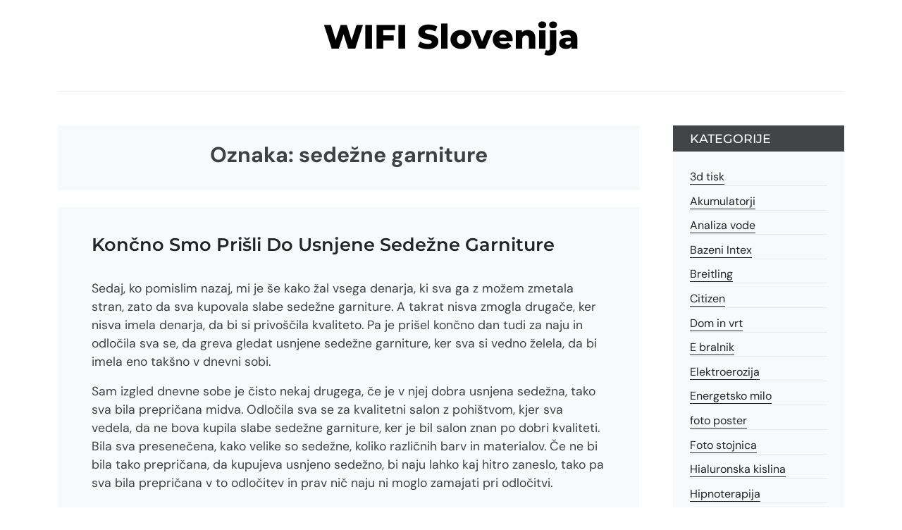

--- FILE ---
content_type: text/html; charset=UTF-8
request_url: https://www.wifi.si/tag/sedezne-garniture/
body_size: 11056
content:
<!doctype html>
<html dir="ltr" lang="sl-SI" prefix="og: https://ogp.me/ns#">

<head>
	<meta charset="UTF-8">
	<meta name="viewport" content="width=device-width, initial-scale=1">
	<link rel="profile" href="https://gmpg.org/xfn/11">

	<title>sedežne garniture</title>

		<!-- All in One SEO 4.9.3 - aioseo.com -->
	<meta name="robots" content="max-image-preview:large" />
	<meta name="keywords" content="sedežna garnitura,sedežne garniture,menjava sedežne garniture,barva sedežne garniture" />
	<link rel="canonical" href="https://www.wifi.si/tag/sedezne-garniture/" />
	<meta name="generator" content="All in One SEO (AIOSEO) 4.9.3" />
		<script type="application/ld+json" class="aioseo-schema">
			{"@context":"https:\/\/schema.org","@graph":[{"@type":"BreadcrumbList","@id":"https:\/\/www.wifi.si\/tag\/sedezne-garniture\/#breadcrumblist","itemListElement":[{"@type":"ListItem","@id":"https:\/\/www.wifi.si#listItem","position":1,"name":"Home","item":"https:\/\/www.wifi.si","nextItem":{"@type":"ListItem","@id":"https:\/\/www.wifi.si\/tag\/sedezne-garniture\/#listItem","name":"sede\u017ene garniture"}},{"@type":"ListItem","@id":"https:\/\/www.wifi.si\/tag\/sedezne-garniture\/#listItem","position":2,"name":"sede\u017ene garniture","previousItem":{"@type":"ListItem","@id":"https:\/\/www.wifi.si#listItem","name":"Home"}}]},{"@type":"CollectionPage","@id":"https:\/\/www.wifi.si\/tag\/sedezne-garniture\/#collectionpage","url":"https:\/\/www.wifi.si\/tag\/sedezne-garniture\/","name":"sede\u017ene garniture","inLanguage":"sl-SI","isPartOf":{"@id":"https:\/\/www.wifi.si\/#website"},"breadcrumb":{"@id":"https:\/\/www.wifi.si\/tag\/sedezne-garniture\/#breadcrumblist"}},{"@type":"Organization","@id":"https:\/\/www.wifi.si\/#organization","name":"WIFI Slovenija","url":"https:\/\/www.wifi.si\/"},{"@type":"WebSite","@id":"https:\/\/www.wifi.si\/#website","url":"https:\/\/www.wifi.si\/","name":"WIFI Slovenija","inLanguage":"sl-SI","publisher":{"@id":"https:\/\/www.wifi.si\/#organization"}}]}
		</script>
		<!-- All in One SEO -->

<link rel="alternate" type="application/rss+xml" title="WIFI Slovenija &raquo; Vir" href="https://www.wifi.si/feed/" />
<link rel="alternate" type="application/rss+xml" title="WIFI Slovenija &raquo; Vir komentarjev" href="https://www.wifi.si/comments/feed/" />
<link rel="alternate" type="application/rss+xml" title="WIFI Slovenija &raquo; sedežne garniture Vir oznake" href="https://www.wifi.si/tag/sedezne-garniture/feed/" />
<style id='wp-img-auto-sizes-contain-inline-css'>
img:is([sizes=auto i],[sizes^="auto," i]){contain-intrinsic-size:3000px 1500px}
/*# sourceURL=wp-img-auto-sizes-contain-inline-css */
</style>
<style id='wp-emoji-styles-inline-css'>

	img.wp-smiley, img.emoji {
		display: inline !important;
		border: none !important;
		box-shadow: none !important;
		height: 1em !important;
		width: 1em !important;
		margin: 0 0.07em !important;
		vertical-align: -0.1em !important;
		background: none !important;
		padding: 0 !important;
	}
/*# sourceURL=wp-emoji-styles-inline-css */
</style>
<style id='wp-block-library-inline-css'>
:root{--wp-block-synced-color:#7a00df;--wp-block-synced-color--rgb:122,0,223;--wp-bound-block-color:var(--wp-block-synced-color);--wp-editor-canvas-background:#ddd;--wp-admin-theme-color:#007cba;--wp-admin-theme-color--rgb:0,124,186;--wp-admin-theme-color-darker-10:#006ba1;--wp-admin-theme-color-darker-10--rgb:0,107,160.5;--wp-admin-theme-color-darker-20:#005a87;--wp-admin-theme-color-darker-20--rgb:0,90,135;--wp-admin-border-width-focus:2px}@media (min-resolution:192dpi){:root{--wp-admin-border-width-focus:1.5px}}.wp-element-button{cursor:pointer}:root .has-very-light-gray-background-color{background-color:#eee}:root .has-very-dark-gray-background-color{background-color:#313131}:root .has-very-light-gray-color{color:#eee}:root .has-very-dark-gray-color{color:#313131}:root .has-vivid-green-cyan-to-vivid-cyan-blue-gradient-background{background:linear-gradient(135deg,#00d084,#0693e3)}:root .has-purple-crush-gradient-background{background:linear-gradient(135deg,#34e2e4,#4721fb 50%,#ab1dfe)}:root .has-hazy-dawn-gradient-background{background:linear-gradient(135deg,#faaca8,#dad0ec)}:root .has-subdued-olive-gradient-background{background:linear-gradient(135deg,#fafae1,#67a671)}:root .has-atomic-cream-gradient-background{background:linear-gradient(135deg,#fdd79a,#004a59)}:root .has-nightshade-gradient-background{background:linear-gradient(135deg,#330968,#31cdcf)}:root .has-midnight-gradient-background{background:linear-gradient(135deg,#020381,#2874fc)}:root{--wp--preset--font-size--normal:16px;--wp--preset--font-size--huge:42px}.has-regular-font-size{font-size:1em}.has-larger-font-size{font-size:2.625em}.has-normal-font-size{font-size:var(--wp--preset--font-size--normal)}.has-huge-font-size{font-size:var(--wp--preset--font-size--huge)}.has-text-align-center{text-align:center}.has-text-align-left{text-align:left}.has-text-align-right{text-align:right}.has-fit-text{white-space:nowrap!important}#end-resizable-editor-section{display:none}.aligncenter{clear:both}.items-justified-left{justify-content:flex-start}.items-justified-center{justify-content:center}.items-justified-right{justify-content:flex-end}.items-justified-space-between{justify-content:space-between}.screen-reader-text{border:0;clip-path:inset(50%);height:1px;margin:-1px;overflow:hidden;padding:0;position:absolute;width:1px;word-wrap:normal!important}.screen-reader-text:focus{background-color:#ddd;clip-path:none;color:#444;display:block;font-size:1em;height:auto;left:5px;line-height:normal;padding:15px 23px 14px;text-decoration:none;top:5px;width:auto;z-index:100000}html :where(.has-border-color){border-style:solid}html :where([style*=border-top-color]){border-top-style:solid}html :where([style*=border-right-color]){border-right-style:solid}html :where([style*=border-bottom-color]){border-bottom-style:solid}html :where([style*=border-left-color]){border-left-style:solid}html :where([style*=border-width]){border-style:solid}html :where([style*=border-top-width]){border-top-style:solid}html :where([style*=border-right-width]){border-right-style:solid}html :where([style*=border-bottom-width]){border-bottom-style:solid}html :where([style*=border-left-width]){border-left-style:solid}html :where(img[class*=wp-image-]){height:auto;max-width:100%}:where(figure){margin:0 0 1em}html :where(.is-position-sticky){--wp-admin--admin-bar--position-offset:var(--wp-admin--admin-bar--height,0px)}@media screen and (max-width:600px){html :where(.is-position-sticky){--wp-admin--admin-bar--position-offset:0px}}

/*# sourceURL=wp-block-library-inline-css */
</style><style id='global-styles-inline-css'>
:root{--wp--preset--aspect-ratio--square: 1;--wp--preset--aspect-ratio--4-3: 4/3;--wp--preset--aspect-ratio--3-4: 3/4;--wp--preset--aspect-ratio--3-2: 3/2;--wp--preset--aspect-ratio--2-3: 2/3;--wp--preset--aspect-ratio--16-9: 16/9;--wp--preset--aspect-ratio--9-16: 9/16;--wp--preset--color--black: #000000;--wp--preset--color--cyan-bluish-gray: #abb8c3;--wp--preset--color--white: #ffffff;--wp--preset--color--pale-pink: #f78da7;--wp--preset--color--vivid-red: #cf2e2e;--wp--preset--color--luminous-vivid-orange: #ff6900;--wp--preset--color--luminous-vivid-amber: #fcb900;--wp--preset--color--light-green-cyan: #7bdcb5;--wp--preset--color--vivid-green-cyan: #00d084;--wp--preset--color--pale-cyan-blue: #8ed1fc;--wp--preset--color--vivid-cyan-blue: #0693e3;--wp--preset--color--vivid-purple: #9b51e0;--wp--preset--gradient--vivid-cyan-blue-to-vivid-purple: linear-gradient(135deg,rgb(6,147,227) 0%,rgb(155,81,224) 100%);--wp--preset--gradient--light-green-cyan-to-vivid-green-cyan: linear-gradient(135deg,rgb(122,220,180) 0%,rgb(0,208,130) 100%);--wp--preset--gradient--luminous-vivid-amber-to-luminous-vivid-orange: linear-gradient(135deg,rgb(252,185,0) 0%,rgb(255,105,0) 100%);--wp--preset--gradient--luminous-vivid-orange-to-vivid-red: linear-gradient(135deg,rgb(255,105,0) 0%,rgb(207,46,46) 100%);--wp--preset--gradient--very-light-gray-to-cyan-bluish-gray: linear-gradient(135deg,rgb(238,238,238) 0%,rgb(169,184,195) 100%);--wp--preset--gradient--cool-to-warm-spectrum: linear-gradient(135deg,rgb(74,234,220) 0%,rgb(151,120,209) 20%,rgb(207,42,186) 40%,rgb(238,44,130) 60%,rgb(251,105,98) 80%,rgb(254,248,76) 100%);--wp--preset--gradient--blush-light-purple: linear-gradient(135deg,rgb(255,206,236) 0%,rgb(152,150,240) 100%);--wp--preset--gradient--blush-bordeaux: linear-gradient(135deg,rgb(254,205,165) 0%,rgb(254,45,45) 50%,rgb(107,0,62) 100%);--wp--preset--gradient--luminous-dusk: linear-gradient(135deg,rgb(255,203,112) 0%,rgb(199,81,192) 50%,rgb(65,88,208) 100%);--wp--preset--gradient--pale-ocean: linear-gradient(135deg,rgb(255,245,203) 0%,rgb(182,227,212) 50%,rgb(51,167,181) 100%);--wp--preset--gradient--electric-grass: linear-gradient(135deg,rgb(202,248,128) 0%,rgb(113,206,126) 100%);--wp--preset--gradient--midnight: linear-gradient(135deg,rgb(2,3,129) 0%,rgb(40,116,252) 100%);--wp--preset--font-size--small: 13px;--wp--preset--font-size--medium: 20px;--wp--preset--font-size--large: 36px;--wp--preset--font-size--x-large: 42px;--wp--preset--spacing--20: 0.44rem;--wp--preset--spacing--30: 0.67rem;--wp--preset--spacing--40: 1rem;--wp--preset--spacing--50: 1.5rem;--wp--preset--spacing--60: 2.25rem;--wp--preset--spacing--70: 3.38rem;--wp--preset--spacing--80: 5.06rem;--wp--preset--shadow--natural: 6px 6px 9px rgba(0, 0, 0, 0.2);--wp--preset--shadow--deep: 12px 12px 50px rgba(0, 0, 0, 0.4);--wp--preset--shadow--sharp: 6px 6px 0px rgba(0, 0, 0, 0.2);--wp--preset--shadow--outlined: 6px 6px 0px -3px rgb(255, 255, 255), 6px 6px rgb(0, 0, 0);--wp--preset--shadow--crisp: 6px 6px 0px rgb(0, 0, 0);}:where(.is-layout-flex){gap: 0.5em;}:where(.is-layout-grid){gap: 0.5em;}body .is-layout-flex{display: flex;}.is-layout-flex{flex-wrap: wrap;align-items: center;}.is-layout-flex > :is(*, div){margin: 0;}body .is-layout-grid{display: grid;}.is-layout-grid > :is(*, div){margin: 0;}:where(.wp-block-columns.is-layout-flex){gap: 2em;}:where(.wp-block-columns.is-layout-grid){gap: 2em;}:where(.wp-block-post-template.is-layout-flex){gap: 1.25em;}:where(.wp-block-post-template.is-layout-grid){gap: 1.25em;}.has-black-color{color: var(--wp--preset--color--black) !important;}.has-cyan-bluish-gray-color{color: var(--wp--preset--color--cyan-bluish-gray) !important;}.has-white-color{color: var(--wp--preset--color--white) !important;}.has-pale-pink-color{color: var(--wp--preset--color--pale-pink) !important;}.has-vivid-red-color{color: var(--wp--preset--color--vivid-red) !important;}.has-luminous-vivid-orange-color{color: var(--wp--preset--color--luminous-vivid-orange) !important;}.has-luminous-vivid-amber-color{color: var(--wp--preset--color--luminous-vivid-amber) !important;}.has-light-green-cyan-color{color: var(--wp--preset--color--light-green-cyan) !important;}.has-vivid-green-cyan-color{color: var(--wp--preset--color--vivid-green-cyan) !important;}.has-pale-cyan-blue-color{color: var(--wp--preset--color--pale-cyan-blue) !important;}.has-vivid-cyan-blue-color{color: var(--wp--preset--color--vivid-cyan-blue) !important;}.has-vivid-purple-color{color: var(--wp--preset--color--vivid-purple) !important;}.has-black-background-color{background-color: var(--wp--preset--color--black) !important;}.has-cyan-bluish-gray-background-color{background-color: var(--wp--preset--color--cyan-bluish-gray) !important;}.has-white-background-color{background-color: var(--wp--preset--color--white) !important;}.has-pale-pink-background-color{background-color: var(--wp--preset--color--pale-pink) !important;}.has-vivid-red-background-color{background-color: var(--wp--preset--color--vivid-red) !important;}.has-luminous-vivid-orange-background-color{background-color: var(--wp--preset--color--luminous-vivid-orange) !important;}.has-luminous-vivid-amber-background-color{background-color: var(--wp--preset--color--luminous-vivid-amber) !important;}.has-light-green-cyan-background-color{background-color: var(--wp--preset--color--light-green-cyan) !important;}.has-vivid-green-cyan-background-color{background-color: var(--wp--preset--color--vivid-green-cyan) !important;}.has-pale-cyan-blue-background-color{background-color: var(--wp--preset--color--pale-cyan-blue) !important;}.has-vivid-cyan-blue-background-color{background-color: var(--wp--preset--color--vivid-cyan-blue) !important;}.has-vivid-purple-background-color{background-color: var(--wp--preset--color--vivid-purple) !important;}.has-black-border-color{border-color: var(--wp--preset--color--black) !important;}.has-cyan-bluish-gray-border-color{border-color: var(--wp--preset--color--cyan-bluish-gray) !important;}.has-white-border-color{border-color: var(--wp--preset--color--white) !important;}.has-pale-pink-border-color{border-color: var(--wp--preset--color--pale-pink) !important;}.has-vivid-red-border-color{border-color: var(--wp--preset--color--vivid-red) !important;}.has-luminous-vivid-orange-border-color{border-color: var(--wp--preset--color--luminous-vivid-orange) !important;}.has-luminous-vivid-amber-border-color{border-color: var(--wp--preset--color--luminous-vivid-amber) !important;}.has-light-green-cyan-border-color{border-color: var(--wp--preset--color--light-green-cyan) !important;}.has-vivid-green-cyan-border-color{border-color: var(--wp--preset--color--vivid-green-cyan) !important;}.has-pale-cyan-blue-border-color{border-color: var(--wp--preset--color--pale-cyan-blue) !important;}.has-vivid-cyan-blue-border-color{border-color: var(--wp--preset--color--vivid-cyan-blue) !important;}.has-vivid-purple-border-color{border-color: var(--wp--preset--color--vivid-purple) !important;}.has-vivid-cyan-blue-to-vivid-purple-gradient-background{background: var(--wp--preset--gradient--vivid-cyan-blue-to-vivid-purple) !important;}.has-light-green-cyan-to-vivid-green-cyan-gradient-background{background: var(--wp--preset--gradient--light-green-cyan-to-vivid-green-cyan) !important;}.has-luminous-vivid-amber-to-luminous-vivid-orange-gradient-background{background: var(--wp--preset--gradient--luminous-vivid-amber-to-luminous-vivid-orange) !important;}.has-luminous-vivid-orange-to-vivid-red-gradient-background{background: var(--wp--preset--gradient--luminous-vivid-orange-to-vivid-red) !important;}.has-very-light-gray-to-cyan-bluish-gray-gradient-background{background: var(--wp--preset--gradient--very-light-gray-to-cyan-bluish-gray) !important;}.has-cool-to-warm-spectrum-gradient-background{background: var(--wp--preset--gradient--cool-to-warm-spectrum) !important;}.has-blush-light-purple-gradient-background{background: var(--wp--preset--gradient--blush-light-purple) !important;}.has-blush-bordeaux-gradient-background{background: var(--wp--preset--gradient--blush-bordeaux) !important;}.has-luminous-dusk-gradient-background{background: var(--wp--preset--gradient--luminous-dusk) !important;}.has-pale-ocean-gradient-background{background: var(--wp--preset--gradient--pale-ocean) !important;}.has-electric-grass-gradient-background{background: var(--wp--preset--gradient--electric-grass) !important;}.has-midnight-gradient-background{background: var(--wp--preset--gradient--midnight) !important;}.has-small-font-size{font-size: var(--wp--preset--font-size--small) !important;}.has-medium-font-size{font-size: var(--wp--preset--font-size--medium) !important;}.has-large-font-size{font-size: var(--wp--preset--font-size--large) !important;}.has-x-large-font-size{font-size: var(--wp--preset--font-size--x-large) !important;}
/*# sourceURL=global-styles-inline-css */
</style>

<style id='classic-theme-styles-inline-css'>
/*! This file is auto-generated */
.wp-block-button__link{color:#fff;background-color:#32373c;border-radius:9999px;box-shadow:none;text-decoration:none;padding:calc(.667em + 2px) calc(1.333em + 2px);font-size:1.125em}.wp-block-file__button{background:#32373c;color:#fff;text-decoration:none}
/*# sourceURL=/wp-includes/css/classic-themes.min.css */
</style>
<link rel='stylesheet' id='google-fonts-css' href='https://www.wifi.si/wp-content/fonts/a30a70b223e31b6cd9e886a45e823270.css?ver=1.0.0' media='all' />
<link rel='stylesheet' id='font-awesome-css-css' href='https://www.wifi.si/wp-content/themes/multivas/assets/css/font-awesome.min.css?ver=1.0.0' media='all' />
<link rel='stylesheet' id='slick-css-css' href='https://www.wifi.si/wp-content/themes/multivas/assets/css/slick.css?ver=1.0.0' media='all' />
<link rel='stylesheet' id='bootstrap-css-css' href='https://www.wifi.si/wp-content/themes/multivas/assets/css/bootstrap.min.css?ver=1.0.0' media='all' />
<link rel='stylesheet' id='multivas-style-css' href='https://www.wifi.si/wp-content/themes/multivas/style.css?ver=1.0.0' media='all' />
<link rel='stylesheet' id='responsive-css-css' href='https://www.wifi.si/wp-content/themes/multivas/assets/css/responsive.css?ver=1.0.0' media='all' />
<script src="https://www.wifi.si/wp-includes/js/jquery/jquery.min.js?ver=3.7.1" id="jquery-core-js"></script>
<script src="https://www.wifi.si/wp-includes/js/jquery/jquery-migrate.min.js?ver=3.4.1" id="jquery-migrate-js"></script>
<link rel="https://api.w.org/" href="https://www.wifi.si/wp-json/" /><link rel="alternate" title="JSON" type="application/json" href="https://www.wifi.si/wp-json/wp/v2/tags/80" /><link rel="EditURI" type="application/rsd+xml" title="RSD" href="https://www.wifi.si/xmlrpc.php?rsd" />
<meta name="generator" content="WordPress 6.9" />
		<style id="wp-custom-css">
			#main-menu,
.customize-unpreviewable{
display: none !important;
}		</style>
		<link rel='stylesheet' id='remove-style-meta-css' href='https://www.wifi.si/wp-content/plugins/wp-author-date-and-meta-remover/css/entrymetastyle.css?ver=1.0' media='all' />
</head>

<body class="archive tag tag-sedezne-garniture tag-80 wp-embed-responsive wp-theme-multivas hfeed no-sidebar">
		<div id="page" class="site">
		<a class="skip-link screen-reader-text" href="#primary">Skip to content</a>

		<div class="container text-center">
			<header id="masthead" class="site-header pt-4 pb-4">
				<div class="site-branding">
										<h1 class="site-title"><a href="https://www.wifi.si/" rel="home">WIFI Slovenija</a></h1>
									</div><!-- .site-branding -->
				<nav class="navbar navbar-expand-md navbar-light bg-white main-navigation">
					<div class="container-fluid">
						<button class="navbar-toggler mx-auto" type="button" data-bs-toggle="collapse" data-bs-target="#main-menu" aria-controls="main-menu" aria-expanded="false" aria-label="Toggle navigationToggle navigation">
							<span class="navbar-toggler-icon"></span>
						</button>

						<div class="collapse navbar-collapse justify-content-md-center" id="main-menu">
													</div>
					</div>
				</nav><!-- .main-navigation -->
			</header><!-- #masthead -->
		</div><div class="container archive-container mt-5">
	<div class="row g-5">
		<div class="col-lg-9">
			<main id="primary" class="site-main">
				<div class="row gx-5">
					
						<div class="col-lg-12">
							<header class="page-header bg-light px-5 py-4 mb-4">
								<h1 class="page-title text-center">Oznaka: <span>sedežne garniture</span></h1>							</header><!-- .page-header -->
						</div>

						<div class="col-lg-12">
	<article id="post-63" class="bg-light clearfix py-4 px-5 post-63 post type-post status-publish format-standard hentry category-sedezne-garniture tag-barva-sedezne-garniture tag-menjava-sedezne-garniture tag-sedezna-garnitura tag-sedezne-garniture">
		<header class="entry-header py-2">
			<h2 class="entry-title text-capitalize"><a href="https://www.wifi.si/koncno-smo-prisli-do-usnjene-sedezne-garniture/" rel="bookmark">Končno smo prišli do usnjene sedežne garniture</a></h2>				<div class="entry-meta my-2 small">
					<span class="posted-on"><i class="fa fa-calendar-o"></i>&nbsp;Posted on <a href="https://www.wifi.si/koncno-smo-prisli-do-usnjene-sedezne-garniture/" rel="bookmark"><time class="entry-date published" datetime="2020-10-25T08:44:13+00:00">25 oktobra, 2020</time><time class="updated" datetime="2025-06-06T12:40:32+00:00">6 junija, 2025</time></a></span>&nbsp;&nbsp;&nbsp;<span class="byline"><i class="fa fa-user-circle"></i>&nbsp;by <span class="author vcard"><a class="url fn n" href="https://www.wifi.si/author/mihangn-si/">Admin</a></span></span>					<span class="read-time float-end"><i class="fa fa-clock-o"></i>&nbsp;2 minutes read</span>
				</div><!-- .entry-meta -->
					</header><!-- .entry-header -->

		
					<div class="entry-summary">
				<p>
					<p>Sedaj, ko pomislim nazaj, mi je še kako žal vsega denarja, ki sva ga z možem zmetala stran, zato da sva kupovala slabe sedežne garniture. A takrat nisva zmogla drugače, ker nisva imela denarja, da bi si privoščila kvaliteto. Pa je prišel končno dan tudi za naju in odločila sva se, da greva gledat usnjene sedežne garniture, ker sva si vedno želela, da bi imela eno takšno v dnevni sobi.</p>
<p>Sam izgled dnevne sobe je čisto nekaj drugega, če je v njej dobra usnjena sedežna, tako sva bila prepričana midva. Odločila sva se za kvalitetni salon z pohištvom, kjer sva vedela, da ne bova kupila slabe sedežne garniture, ker je bil salon znan po dobri kvaliteti. Bila sva presenečena, kako velike so sedežne, koliko različnih barv in materialov. Če ne bi bila tako prepričana, da kupujeva usnjeno sedežno, bi naju lahko kaj hitro zaneslo, tako pa sva bila prepričana v to odločitev in prav nič naju ni moglo zamajati pri odločitvi. </p>
<p>Vseeno sva si pogledala vse te razstavljene sedežne garniture, bile so res lepe, človek kar ne more izbrati tiste prave, ker je takšna velika izbira. Končno sva izbrala dve sedežne garniture, ki so bile usnjene in različne barve, ena je bila bež barve, druga pa temno rjave, tako sva se po dolgem razmisleku odločila za temno rjavo, ker nama je bila bolj praktična in na njej se ne bodo tako močno poznali madeži, kot bi se na svetlo bež sedežni.</p>
<p>Bila sva zadovoljna z odločitvijo, končno nama bo dnevni prostor krasila usnjena sedežna, tako sva po odločitvi šla na eno dobro kavo in bila srečna. Le grenek priokus je bil, ker sedežne garniture nisva mogla dobiti takoj, ker je dobavni rok 14 dni. To pa bova že počakala, če sva sedaj 4 leta sedela na slabi sedežni. &hellip;</p>				</p>
			</div><!-- .entry-summary -->
			<footer class="entry-footer my-3">
				<a href="https://www.wifi.si/koncno-smo-prisli-do-usnjene-sedezne-garniture/" class="readme float-end">Read More&nbsp;<i class="fa fa-long-arrow-right"></i></a>
							</footer><!-- .entry-footer -->
			</article><!-- #post-63 -->
</div>						<div class="custom-margin">
													</div>
									</div>
			</main><!-- #main -->
		</div>
					<div class="col-lg-3">
				
<aside id="secondary" class="widget-area">
	<section id="categories-2" class="widget widget_categories bg-light"><h2 class="widget-title px-4 py-2">Kategorije</h2>
			<ul>
					<li class="cat-item cat-item-393"><a href="https://www.wifi.si/category/3d-tisk/">3d tisk</a>
</li>
	<li class="cat-item cat-item-52"><a href="https://www.wifi.si/category/akumulatorji/">Akumulatorji</a>
</li>
	<li class="cat-item cat-item-458"><a href="https://www.wifi.si/category/analiza-vode/">Analiza vode</a>
</li>
	<li class="cat-item cat-item-294"><a href="https://www.wifi.si/category/bazeni-intex/">Bazeni Intex</a>
</li>
	<li class="cat-item cat-item-315"><a href="https://www.wifi.si/category/breitling/">Breitling</a>
</li>
	<li class="cat-item cat-item-83"><a href="https://www.wifi.si/category/citizen/">Citizen</a>
</li>
	<li class="cat-item cat-item-195"><a href="https://www.wifi.si/category/dom-in-vrt/">Dom in vrt</a>
</li>
	<li class="cat-item cat-item-234"><a href="https://www.wifi.si/category/e-bralnik/">E bralnik</a>
</li>
	<li class="cat-item cat-item-63"><a href="https://www.wifi.si/category/elektroerozija/">Elektroerozija</a>
</li>
	<li class="cat-item cat-item-249"><a href="https://www.wifi.si/category/energetsko-milo/">Energetsko milo</a>
</li>
	<li class="cat-item cat-item-215"><a href="https://www.wifi.si/category/foto-poster/">foto poster</a>
</li>
	<li class="cat-item cat-item-440"><a href="https://www.wifi.si/category/foto-stojnica/">Foto stojnica</a>
</li>
	<li class="cat-item cat-item-146"><a href="https://www.wifi.si/category/hialuronska-kislina/">Hialuronska kislina</a>
</li>
	<li class="cat-item cat-item-349"><a href="https://www.wifi.si/category/hipnoterapija/">Hipnoterapija</a>
</li>
	<li class="cat-item cat-item-21"><a href="https://www.wifi.si/category/igralni-salon/">Igralni salon</a>
</li>
	<li class="cat-item cat-item-38"><a href="https://www.wifi.si/category/igre-na-sreco/">Igre na srečo</a>
</li>
	<li class="cat-item cat-item-10"><a href="https://www.wifi.si/category/illy/">Illy</a>
</li>
	<li class="cat-item cat-item-33"><a href="https://www.wifi.si/category/imunski-sistem/">Imunski sistem</a>
</li>
	<li class="cat-item cat-item-190"><a href="https://www.wifi.si/category/invisalign/">Invisalign</a>
</li>
	<li class="cat-item cat-item-272"><a href="https://www.wifi.si/category/izola-hoteli/">Izola hoteli</a>
</li>
	<li class="cat-item cat-item-289"><a href="https://www.wifi.si/category/jadralne-hlace/">Jadralne hlače</a>
</li>
	<li class="cat-item cat-item-321"><a href="https://www.wifi.si/category/kako-premagati-raka/">Kako premagati raka</a>
</li>
	<li class="cat-item cat-item-433"><a href="https://www.wifi.si/category/kartonska-embalaza/">Kartonska embalaža</a>
</li>
	<li class="cat-item cat-item-220"><a href="https://www.wifi.si/category/keramika/">Keramika</a>
</li>
	<li class="cat-item cat-item-305"><a href="https://www.wifi.si/category/klicni-center/">Klicni center</a>
</li>
	<li class="cat-item cat-item-377"><a href="https://www.wifi.si/category/kljuke-za-zlebove/">Kljuke za žlebove</a>
</li>
	<li class="cat-item cat-item-240"><a href="https://www.wifi.si/category/kopalke/">Kopalke</a>
</li>
	<li class="cat-item cat-item-311"><a href="https://www.wifi.si/category/kopalnice/">Kopalnice</a>
</li>
	<li class="cat-item cat-item-486"><a href="https://www.wifi.si/category/kosilnica/">Kosilnica</a>
</li>
	<li class="cat-item cat-item-131"><a href="https://www.wifi.si/category/kosti/">Kosti</a>
</li>
	<li class="cat-item cat-item-355"><a href="https://www.wifi.si/category/kovana-ograja/">Kovana ograja</a>
</li>
	<li class="cat-item cat-item-185"><a href="https://www.wifi.si/category/kozni-rak/">Kožni rak</a>
</li>
	<li class="cat-item cat-item-361"><a href="https://www.wifi.si/category/kraniosakralna-terapija/">Kraniosakralna terapija</a>
</li>
	<li class="cat-item cat-item-141"><a href="https://www.wifi.si/category/lamelne-zavese/">Lamelne zavese</a>
</li>
	<li class="cat-item cat-item-427"><a href="https://www.wifi.si/category/lasersko-odstranjevanje-dlak/">Lasersko odstranjevanje dlak</a>
</li>
	<li class="cat-item cat-item-404"><a href="https://www.wifi.si/category/logistika/">Logistika</a>
</li>
	<li class="cat-item cat-item-416"><a href="https://www.wifi.si/category/lovska-kamera/">Lovska kamera</a>
</li>
	<li class="cat-item cat-item-337"><a href="https://www.wifi.si/category/maraton/">Maraton</a>
</li>
	<li class="cat-item cat-item-166"><a href="https://www.wifi.si/category/meditacija/">Meditacija</a>
</li>
	<li class="cat-item cat-item-230"><a href="https://www.wifi.si/category/melanin/">Melanin</a>
</li>
	<li class="cat-item cat-item-245"><a href="https://www.wifi.si/category/mokri-robcki/">Mokri robčki</a>
</li>
	<li class="cat-item cat-item-225"><a href="https://www.wifi.si/category/napihljiv-bazen/">Napihljiv bazen</a>
</li>
	<li class="cat-item cat-item-326"><a href="https://www.wifi.si/category/naravno-milo/">Naravno milo</a>
</li>
	<li class="cat-item cat-item-150"><a href="https://www.wifi.si/category/nega-obraza/">Nega obraza</a>
</li>
	<li class="cat-item cat-item-210"><a href="https://www.wifi.si/category/nepremicnine/">Nepremičnine</a>
</li>
	<li class="cat-item cat-item-300"><a href="https://www.wifi.si/category/nepremicnine-izola/">Nepremičnine Izola</a>
</li>
	<li class="cat-item cat-item-481"><a href="https://www.wifi.si/category/notranja-vrata/">Notranja vrata</a>
</li>
	<li class="cat-item cat-item-93"><a href="https://www.wifi.si/category/oblacila/">Oblačila</a>
</li>
	<li class="cat-item cat-item-58"><a href="https://www.wifi.si/category/obrvi/">Obrvi</a>
</li>
	<li class="cat-item cat-item-118"><a href="https://www.wifi.si/category/odmasevanje-odtoka/">Odmaševanje odtoka</a>
</li>
	<li class="cat-item cat-item-180"><a href="https://www.wifi.si/category/omega-3/">Omega 3</a>
</li>
	<li class="cat-item cat-item-205"><a href="https://www.wifi.si/category/online-vadba/">Online vadba</a>
</li>
	<li class="cat-item cat-item-136"><a href="https://www.wifi.si/category/opornice-za-koleno/">Opornice za koleno</a>
</li>
	<li class="cat-item cat-item-108"><a href="https://www.wifi.si/category/pergole/">Pergole</a>
</li>
	<li class="cat-item cat-item-69"><a href="https://www.wifi.si/category/pistacija/">Pistacija</a>
</li>
	<li class="cat-item cat-item-447"><a href="https://www.wifi.si/category/planiranje-proizvodnje/">Planiranje proizvodnje</a>
</li>
	<li class="cat-item cat-item-254"><a href="https://www.wifi.si/category/plastika/">Plastika</a>
</li>
	<li class="cat-item cat-item-17"><a href="https://www.wifi.si/category/plesen/">Plesen</a>
</li>
	<li class="cat-item cat-item-366"><a href="https://www.wifi.si/category/pos/">Pos</a>
</li>
	<li class="cat-item cat-item-42"><a href="https://www.wifi.si/category/praline/">Praline</a>
</li>
	<li class="cat-item cat-item-175"><a href="https://www.wifi.si/category/pregled-odtokov/">Pregled odtokov</a>
</li>
	<li class="cat-item cat-item-171"><a href="https://www.wifi.si/category/premicni-odri/">Premični odri</a>
</li>
	<li class="cat-item cat-item-452"><a href="https://www.wifi.si/category/prevodi/">Prevodi</a>
</li>
	<li class="cat-item cat-item-73"><a href="https://www.wifi.si/category/prodaja-plovil/">Prodaja plovil</a>
</li>
	<li class="cat-item cat-item-98"><a href="https://www.wifi.si/category/pvc-okna/">Pvc okna</a>
</li>
	<li class="cat-item cat-item-127"><a href="https://www.wifi.si/category/razstrupljanje/">Razstrupljanje</a>
</li>
	<li class="cat-item cat-item-283"><a href="https://www.wifi.si/category/robotska-kosilnica-brez-kablov/">Robotska kosilnica brez kablov</a>
</li>
	<li class="cat-item cat-item-398"><a href="https://www.wifi.si/category/rocne-svetilke/">Ročne svetilke</a>
</li>
	<li class="cat-item cat-item-372"><a href="https://www.wifi.si/category/rojstni-dnevi/">Rojstni dnevi</a>
</li>
	<li class="cat-item cat-item-269"><a href="https://www.wifi.si/category/rolo-zavese/">Rolo zavese</a>
</li>
	<li class="cat-item cat-item-78"><a href="https://www.wifi.si/category/sedezne-garniture/">Sedežne garniture</a>
</li>
	<li class="cat-item cat-item-103"><a href="https://www.wifi.si/category/serum-za-rast-trepalnic/">Serum za rast trepalnic</a>
</li>
	<li class="cat-item cat-item-113"><a href="https://www.wifi.si/category/skornji/">Škornji</a>
</li>
	<li class="cat-item cat-item-161"><a href="https://www.wifi.si/category/sladkorna-bolezen/">Sladkorna bolezen</a>
</li>
	<li class="cat-item cat-item-470"><a href="https://www.wifi.si/category/slovenski-slapovi-in-reke/">Slovenski slapovi in reke</a>
</li>
	<li class="cat-item cat-item-155"><a href="https://www.wifi.si/category/sok-aronije/">Sok aronije</a>
</li>
	<li class="cat-item cat-item-122"><a href="https://www.wifi.si/category/stresna-kritina/">Strešna kritina</a>
</li>
	<li class="cat-item cat-item-14"><a href="https://www.wifi.si/category/strleca-usesa/">Štrleča ušesa</a>
</li>
	<li class="cat-item cat-item-258"><a href="https://www.wifi.si/category/tehnicni-pregledi/">Tehnični pregledi</a>
</li>
	<li class="cat-item cat-item-57"><a href="https://www.wifi.si/category/tehnike-oblikovanja-obrvi/">Tehnike oblikovanja obrvi</a>
</li>
	<li class="cat-item cat-item-476"><a href="https://www.wifi.si/category/tehnologija-v-pisarnah/">Tehnologija v pisarnah</a>
</li>
	<li class="cat-item cat-item-410"><a href="https://www.wifi.si/category/tinitus/">Tinitus</a>
</li>
	<li class="cat-item cat-item-387"><a href="https://www.wifi.si/category/toplotna-crpalka-za-sanitarno-vodo/">Toplotna črpalka za sanitarno vodo</a>
</li>
	<li class="cat-item cat-item-277"><a href="https://www.wifi.si/category/torta/">Torta</a>
</li>
	<li class="cat-item cat-item-200"><a href="https://www.wifi.si/category/trdota-vode/">Trdota vode</a>
</li>
	<li class="cat-item cat-item-1"><a href="https://www.wifi.si/category/uncategorized/">Uncategorized</a>
</li>
	<li class="cat-item cat-item-343"><a href="https://www.wifi.si/category/urejanje-okolice/">Urejanje okolice</a>
</li>
	<li class="cat-item cat-item-2"><a href="https://www.wifi.si/category/usb-kartica/">USB kartica</a>
</li>
	<li class="cat-item cat-item-263"><a href="https://www.wifi.si/category/vhf-izpit/">Vhf izpit</a>
</li>
	<li class="cat-item cat-item-28"><a href="https://www.wifi.si/category/vlazilna-maska/">Vlažilna maska</a>
</li>
	<li class="cat-item cat-item-6"><a href="https://www.wifi.si/category/vnetje-secil/">Vnetje sečil</a>
</li>
	<li class="cat-item cat-item-47"><a href="https://www.wifi.si/category/vrascen-noht/">Vraščen noht</a>
</li>
	<li class="cat-item cat-item-331"><a href="https://www.wifi.si/category/vrtnarstvo-valner/">Vrtnarstvo Valner</a>
</li>
	<li class="cat-item cat-item-464"><a href="https://www.wifi.si/category/zaluzije/">Žaluzije</a>
</li>
	<li class="cat-item cat-item-24"><a href="https://www.wifi.si/category/zascitna-obutev/">Zaščitna obutev</a>
</li>
	<li class="cat-item cat-item-382"><a href="https://www.wifi.si/category/zipline/">Zipline</a>
</li>
	<li class="cat-item cat-item-422"><a href="https://www.wifi.si/category/zunanja-sencila/">Zunanja senčila</a>
</li>
			</ul>

			</section><section id="tag_cloud-2" class="widget widget_tag_cloud bg-light"><h2 class="widget-title px-4 py-2">Oznake</h2><div class="tagcloud"><a href="https://www.wifi.si/tag/alternativno-zdravljenje/" class="tag-cloud-link tag-link-362 tag-link-position-1" style="font-size: 8pt;" aria-label="alternativno zdravljenje (1 predmet)">alternativno zdravljenje</a>
<a href="https://www.wifi.si/tag/bolecine/" class="tag-cloud-link tag-link-363 tag-link-position-2" style="font-size: 8pt;" aria-label="bolečine (1 predmet)">bolečine</a>
<a href="https://www.wifi.si/tag/genetika-in-rak/" class="tag-cloud-link tag-link-322 tag-link-position-3" style="font-size: 8pt;" aria-label="genetika in rak (1 predmet)">genetika in rak</a>
<a href="https://www.wifi.si/tag/hidracija-koze/" class="tag-cloud-link tag-link-327 tag-link-position-4" style="font-size: 8pt;" aria-label="Hidracija kože (1 predmet)">Hidracija kože</a>
<a href="https://www.wifi.si/tag/hisa-z-vrtom/" class="tag-cloud-link tag-link-344 tag-link-position-5" style="font-size: 8pt;" aria-label="hiša z vrtom (1 predmet)">hiša z vrtom</a>
<a href="https://www.wifi.si/tag/igralni-salon/" class="tag-cloud-link tag-link-22 tag-link-position-6" style="font-size: 14.3pt;" aria-label="igralni salon (2 predmeta)">igralni salon</a>
<a href="https://www.wifi.si/tag/igralni-saloni/" class="tag-cloud-link tag-link-23 tag-link-position-7" style="font-size: 14.3pt;" aria-label="igralni saloni (2 predmeta)">igralni saloni</a>
<a href="https://www.wifi.si/tag/izdelki-za-nego-koze/" class="tag-cloud-link tag-link-328 tag-link-position-8" style="font-size: 8pt;" aria-label="Izdelki za nego kože (1 predmet)">Izdelki za nego kože</a>
<a href="https://www.wifi.si/tag/kako-premagati-raka/" class="tag-cloud-link tag-link-323 tag-link-position-9" style="font-size: 8pt;" aria-label="kako premagati raka (1 predmet)">kako premagati raka</a>
<a href="https://www.wifi.si/tag/kopalnica/" class="tag-cloud-link tag-link-224 tag-link-position-10" style="font-size: 14.3pt;" aria-label="kopalnica (2 predmeta)">kopalnica</a>
<a href="https://www.wifi.si/tag/kovana-ograja/" class="tag-cloud-link tag-link-356 tag-link-position-11" style="font-size: 8pt;" aria-label="kovana ograja (1 predmet)">kovana ograja</a>
<a href="https://www.wifi.si/tag/koza/" class="tag-cloud-link tag-link-189 tag-link-position-12" style="font-size: 14.3pt;" aria-label="koža (2 predmeta)">koža</a>
<a href="https://www.wifi.si/tag/maraton/" class="tag-cloud-link tag-link-338 tag-link-position-13" style="font-size: 8pt;" aria-label="maraton (1 predmet)">maraton</a>
<a href="https://www.wifi.si/tag/materiali-za-kovano-ograjo/" class="tag-cloud-link tag-link-357 tag-link-position-14" style="font-size: 8pt;" aria-label="materiali za kovano ograjo (1 predmet)">materiali za kovano ograjo</a>
<a href="https://www.wifi.si/tag/milo/" class="tag-cloud-link tag-link-251 tag-link-position-15" style="font-size: 14.3pt;" aria-label="milo (2 predmeta)">milo</a>
<a href="https://www.wifi.si/tag/moderna-kovana-ograja/" class="tag-cloud-link tag-link-358 tag-link-position-16" style="font-size: 8pt;" aria-label="moderna kovana ograja (1 predmet)">moderna kovana ograja</a>
<a href="https://www.wifi.si/tag/naravna-kozmetika/" class="tag-cloud-link tag-link-329 tag-link-position-17" style="font-size: 8pt;" aria-label="Naravna kozmetika (1 predmet)">Naravna kozmetika</a>
<a href="https://www.wifi.si/tag/naravno-milo/" class="tag-cloud-link tag-link-330 tag-link-position-18" style="font-size: 8pt;" aria-label="Naravno milo (1 predmet)">Naravno milo</a>
<a href="https://www.wifi.si/tag/obraz/" class="tag-cloud-link tag-link-30 tag-link-position-19" style="font-size: 14.3pt;" aria-label="obraz (2 predmeta)">obraz</a>
<a href="https://www.wifi.si/tag/ograja/" class="tag-cloud-link tag-link-359 tag-link-position-20" style="font-size: 8pt;" aria-label="ograja (1 predmet)">ograja</a>
<a href="https://www.wifi.si/tag/okna/" class="tag-cloud-link tag-link-99 tag-link-position-21" style="font-size: 14.3pt;" aria-label="okna (2 predmeta)">okna</a>
<a href="https://www.wifi.si/tag/placevanje-s-karticami/" class="tag-cloud-link tag-link-367 tag-link-position-22" style="font-size: 8pt;" aria-label="plačevanje s karticami (1 predmet)">plačevanje s karticami</a>
<a href="https://www.wifi.si/tag/pos/" class="tag-cloud-link tag-link-370 tag-link-position-23" style="font-size: 8pt;" aria-label="pos (1 predmet)">pos</a>
<a href="https://www.wifi.si/tag/postar/" class="tag-cloud-link tag-link-368 tag-link-position-24" style="font-size: 8pt;" aria-label="poštar (1 predmet)">poštar</a>
<a href="https://www.wifi.si/tag/praznovanje/" class="tag-cloud-link tag-link-280 tag-link-position-25" style="font-size: 14.3pt;" aria-label="praznovanje (2 predmeta)">praznovanje</a>
<a href="https://www.wifi.si/tag/premagovanje-raka/" class="tag-cloud-link tag-link-324 tag-link-position-26" style="font-size: 8pt;" aria-label="premagovanje raka (1 predmet)">premagovanje raka</a>
<a href="https://www.wifi.si/tag/prenova-stanovanja/" class="tag-cloud-link tag-link-424 tag-link-position-27" style="font-size: 14.3pt;" aria-label="prenova stanovanja (2 predmeta)">prenova stanovanja</a>
<a href="https://www.wifi.si/tag/priprave-na-maraton/" class="tag-cloud-link tag-link-339 tag-link-position-28" style="font-size: 8pt;" aria-label="priprave na maraton (1 predmet)">priprave na maraton</a>
<a href="https://www.wifi.si/tag/prvi-maraton/" class="tag-cloud-link tag-link-340 tag-link-position-29" style="font-size: 8pt;" aria-label="prvi maraton (1 predmet)">prvi maraton</a>
<a href="https://www.wifi.si/tag/rak/" class="tag-cloud-link tag-link-186 tag-link-position-30" style="font-size: 14.3pt;" aria-label="rak (2 predmeta)">rak</a>
<a href="https://www.wifi.si/tag/robotska-kosilnica/" class="tag-cloud-link tag-link-287 tag-link-position-31" style="font-size: 14.3pt;" aria-label="robotska kosilnica (2 predmeta)">robotska kosilnica</a>
<a href="https://www.wifi.si/tag/samozdravljenje/" class="tag-cloud-link tag-link-365 tag-link-position-32" style="font-size: 8pt;" aria-label="samozdravljenje (1 predmet)">samozdravljenje</a>
<a href="https://www.wifi.si/tag/selitev/" class="tag-cloud-link tag-link-267 tag-link-position-33" style="font-size: 14.3pt;" aria-label="selitev (2 predmeta)">selitev</a>
<a href="https://www.wifi.si/tag/tek/" class="tag-cloud-link tag-link-341 tag-link-position-34" style="font-size: 8pt;" aria-label="tek (1 predmet)">tek</a>
<a href="https://www.wifi.si/tag/terasa/" class="tag-cloud-link tag-link-332 tag-link-position-35" style="font-size: 8pt;" aria-label="terasa (1 predmet)">terasa</a>
<a href="https://www.wifi.si/tag/trajnostna-ograja/" class="tag-cloud-link tag-link-360 tag-link-position-36" style="font-size: 8pt;" aria-label="trajnostna ograja (1 predmet)">trajnostna ograja</a>
<a href="https://www.wifi.si/tag/treningi/" class="tag-cloud-link tag-link-342 tag-link-position-37" style="font-size: 8pt;" aria-label="treningi (1 predmet)">treningi</a>
<a href="https://www.wifi.si/tag/ure-breitling/" class="tag-cloud-link tag-link-320 tag-link-position-38" style="font-size: 8pt;" aria-label="Ure Breitling (1 predmet)">Ure Breitling</a>
<a href="https://www.wifi.si/tag/vrtnarstvo/" class="tag-cloud-link tag-link-334 tag-link-position-39" style="font-size: 8pt;" aria-label="vrtnarstvo (1 predmet)">vrtnarstvo</a>
<a href="https://www.wifi.si/tag/vrtnarstvo-valner/" class="tag-cloud-link tag-link-335 tag-link-position-40" style="font-size: 8pt;" aria-label="vrtnarstvo Valner (1 predmet)">vrtnarstvo Valner</a>
<a href="https://www.wifi.si/tag/vrt-z-rozami/" class="tag-cloud-link tag-link-333 tag-link-position-41" style="font-size: 8pt;" aria-label="vrt z rožami (1 predmet)">vrt z rožami</a>
<a href="https://www.wifi.si/tag/zavese/" class="tag-cloud-link tag-link-142 tag-link-position-42" style="font-size: 14.3pt;" aria-label="zavese (2 predmeta)">zavese</a>
<a href="https://www.wifi.si/tag/zdravje/" class="tag-cloud-link tag-link-37 tag-link-position-43" style="font-size: 22pt;" aria-label="zdravje (4 predmeti)">zdravje</a>
<a href="https://www.wifi.si/tag/zdravljenje-raka/" class="tag-cloud-link tag-link-325 tag-link-position-44" style="font-size: 8pt;" aria-label="zdravljenje raka (1 predmet)">zdravljenje raka</a>
<a href="https://www.wifi.si/tag/zemlja-za-roze/" class="tag-cloud-link tag-link-336 tag-link-position-45" style="font-size: 8pt;" aria-label="zemlja za rože (1 predmet)">zemlja za rože</a></div>
</section></aside><!-- #secondary -->			</div>
			</div>
</div>

<footer class="main-footer">
		<div class="social-follow pt-4 pb-4">
		<div class="container">
			<div class="row">
				<div class="col">
					<ul class="list-unstyled m-0 text-center">
																													</ul>
				</div>
			</div>
		</div>
	</div>
	<div class="copyrights text-white pt-3 pb-3">
		<div class="container">
			<div class="row">
				<div class="col-lg-4">
					<div class="text-start small">
						<a href="https://profiles.wordpress.org/mobeenraheem/" class="text-white text-opacity-50">
							Theme Multivas by mobeenraheem						</a>
					</div>
				</div>
				<div class="col-lg-4">
					<div class="text-center small">
						WIFI Slovenija &copy; 2026 &bull; All right reserved.  					</div>
				</div>
				<div class="col-lg-4">
					<div class="text-end small">
						<a href="https://wordpress.org/" class="text-white text-opacity-50">
							Proudly powered by WordPress						</a>
					</div>
				</div>
			</div>
		</div>
	</div>
</footer>

</div><!-- #page -->

<script type="speculationrules">
{"prefetch":[{"source":"document","where":{"and":[{"href_matches":"/*"},{"not":{"href_matches":["/wp-*.php","/wp-admin/*","/wp-content/uploads/*","/wp-content/*","/wp-content/plugins/*","/wp-content/themes/multivas/*","/*\\?(.+)"]}},{"not":{"selector_matches":"a[rel~=\"nofollow\"]"}},{"not":{"selector_matches":".no-prefetch, .no-prefetch a"}}]},"eagerness":"conservative"}]}
</script>
<script src="https://www.wifi.si/wp-content/themes/multivas/assets/js/bootstrap.bundle.min.js?ver=1.0.0" id="bootstrap-bundle-js-js"></script>
<script src="https://www.wifi.si/wp-content/themes/multivas/assets/js/slick.min.js?ver=1.0.0" id="slick-js-js"></script>
<script src="https://www.wifi.si/wp-content/themes/multivas/assets/js/slick-animation.min.js?ver=1.0.0" id="slick-animation-js-js"></script>
<script src="https://www.wifi.si/wp-content/themes/multivas/js/settings.js?ver=1.0.0" id="settings-js-js"></script>
<script src="https://www.wifi.si/wp-content/themes/multivas/js/navigation.js?ver=1.0.0" id="multivas-navigation-js"></script>
<script id="wp-emoji-settings" type="application/json">
{"baseUrl":"https://s.w.org/images/core/emoji/17.0.2/72x72/","ext":".png","svgUrl":"https://s.w.org/images/core/emoji/17.0.2/svg/","svgExt":".svg","source":{"concatemoji":"https://www.wifi.si/wp-includes/js/wp-emoji-release.min.js?ver=6.9"}}
</script>
<script type="module">
/*! This file is auto-generated */
const a=JSON.parse(document.getElementById("wp-emoji-settings").textContent),o=(window._wpemojiSettings=a,"wpEmojiSettingsSupports"),s=["flag","emoji"];function i(e){try{var t={supportTests:e,timestamp:(new Date).valueOf()};sessionStorage.setItem(o,JSON.stringify(t))}catch(e){}}function c(e,t,n){e.clearRect(0,0,e.canvas.width,e.canvas.height),e.fillText(t,0,0);t=new Uint32Array(e.getImageData(0,0,e.canvas.width,e.canvas.height).data);e.clearRect(0,0,e.canvas.width,e.canvas.height),e.fillText(n,0,0);const a=new Uint32Array(e.getImageData(0,0,e.canvas.width,e.canvas.height).data);return t.every((e,t)=>e===a[t])}function p(e,t){e.clearRect(0,0,e.canvas.width,e.canvas.height),e.fillText(t,0,0);var n=e.getImageData(16,16,1,1);for(let e=0;e<n.data.length;e++)if(0!==n.data[e])return!1;return!0}function u(e,t,n,a){switch(t){case"flag":return n(e,"\ud83c\udff3\ufe0f\u200d\u26a7\ufe0f","\ud83c\udff3\ufe0f\u200b\u26a7\ufe0f")?!1:!n(e,"\ud83c\udde8\ud83c\uddf6","\ud83c\udde8\u200b\ud83c\uddf6")&&!n(e,"\ud83c\udff4\udb40\udc67\udb40\udc62\udb40\udc65\udb40\udc6e\udb40\udc67\udb40\udc7f","\ud83c\udff4\u200b\udb40\udc67\u200b\udb40\udc62\u200b\udb40\udc65\u200b\udb40\udc6e\u200b\udb40\udc67\u200b\udb40\udc7f");case"emoji":return!a(e,"\ud83e\u1fac8")}return!1}function f(e,t,n,a){let r;const o=(r="undefined"!=typeof WorkerGlobalScope&&self instanceof WorkerGlobalScope?new OffscreenCanvas(300,150):document.createElement("canvas")).getContext("2d",{willReadFrequently:!0}),s=(o.textBaseline="top",o.font="600 32px Arial",{});return e.forEach(e=>{s[e]=t(o,e,n,a)}),s}function r(e){var t=document.createElement("script");t.src=e,t.defer=!0,document.head.appendChild(t)}a.supports={everything:!0,everythingExceptFlag:!0},new Promise(t=>{let n=function(){try{var e=JSON.parse(sessionStorage.getItem(o));if("object"==typeof e&&"number"==typeof e.timestamp&&(new Date).valueOf()<e.timestamp+604800&&"object"==typeof e.supportTests)return e.supportTests}catch(e){}return null}();if(!n){if("undefined"!=typeof Worker&&"undefined"!=typeof OffscreenCanvas&&"undefined"!=typeof URL&&URL.createObjectURL&&"undefined"!=typeof Blob)try{var e="postMessage("+f.toString()+"("+[JSON.stringify(s),u.toString(),c.toString(),p.toString()].join(",")+"));",a=new Blob([e],{type:"text/javascript"});const r=new Worker(URL.createObjectURL(a),{name:"wpTestEmojiSupports"});return void(r.onmessage=e=>{i(n=e.data),r.terminate(),t(n)})}catch(e){}i(n=f(s,u,c,p))}t(n)}).then(e=>{for(const n in e)a.supports[n]=e[n],a.supports.everything=a.supports.everything&&a.supports[n],"flag"!==n&&(a.supports.everythingExceptFlag=a.supports.everythingExceptFlag&&a.supports[n]);var t;a.supports.everythingExceptFlag=a.supports.everythingExceptFlag&&!a.supports.flag,a.supports.everything||((t=a.source||{}).concatemoji?r(t.concatemoji):t.wpemoji&&t.twemoji&&(r(t.twemoji),r(t.wpemoji)))});
//# sourceURL=https://www.wifi.si/wp-includes/js/wp-emoji-loader.min.js
</script>

</body>

</html>

--- FILE ---
content_type: text/css; charset=UTF-8
request_url: https://www.wifi.si/wp-content/themes/multivas/style.css?ver=1.0.0
body_size: 4571
content:
/*!
Theme Name: multivas
Theme URI: 
Author: mobeenraheem
Author URI: https://profiles.wordpress.org/mobeenraheem/
Description: Multivas is a simple blog theme created with Bootstrap.You can use this theme for a wide variety of blogs, including travel, food, lifestyle, photography, personal, sports, news, and more, as it is fully responsive and highly customizable.The theme is SEO friendly and appropriate for all types of blogging websites.
Version: 1.0.0
Tested up to: 6.0
Requires PHP: 5.6
License: GNU General Public License v2 or later
License URI: https://www.gnu.org/licenses/gpl-2.0.html
Text Domain: multivas
Tags: blog, photography, news, right-sidebar, custom-background, custom-logo, custom-menu, featured-images, threaded-comments, grid-layout, one-column,two-columns, translation-ready
*/

/* Box sizing
--------------------------------------------- */

/* Inherit box-sizing to more easily change it's value on a component level.
@link http://css-tricks.com/inheriting-box-sizing-probably-slightly-better-best-practice/ */
*,
*::before,
*::after {
  box-sizing: inherit;
}

html {
  box-sizing: border-box;
}

/*--------------------------------------------------------------
# Base
--------------------------------------------------------------*/

/* Typography
--------------------------------------------- */
body,
button,
input,
select,
optgroup,
textarea {
  color: #404040;
  font-family: -apple-system, BlinkMacSystemFont, "Segoe UI", Roboto,
    Oxygen-Sans, Ubuntu, Cantarell, "Helvetica Neue", sans-serif;
  font-size: 1rem;
  line-height: 1.5;
}

h1,
h2,
h3,
h4,
h5,
h6 {
  clear: both;
  margin-bottom: 0.5rem;
}

p {
  margin-bottom: 1rem;
}

dfn,
cite,
em,
i {
  font-style: italic;
}

blockquote {
  margin: 0 1.5em;
}

address {
  margin: 0 0 1.5em;
}

pre {
  background: #eee;
  font-family: "Courier 10 Pitch", courier, monospace;
  line-height: 1.6;
  margin-bottom: 1.6em;
  max-width: 100%;
  overflow: auto;
  padding: 1.6em;
}

code,
kbd,
tt,
var {
  font-family: monaco, consolas, "Andale Mono", "DejaVu Sans Mono", monospace;
}

abbr,
acronym {
  border-bottom: 1px dotted #666;
  cursor: help;
}

mark,
ins {
  background: #fff9c0;
  text-decoration: none;
}

big {
  font-size: 125%;
}

/* Elements
--------------------------------------------- */
body {
  background: #fff;
  font-family: "DM Sans", sans-serif;
  -ms-word-wrap: break-word;
  word-wrap: break-word;
}

hr {
  background-color: #ccc;
  border: 0;
  height: 1px;
  margin-bottom: 1.5em;
}

ul,
ol {
  margin: 0 0 1.5em 0;
}

ul {
  list-style: disc;
}

ol {
  list-style: decimal;
}

li > ul,
li > ol {
  margin-bottom: 0;
  margin-left: 1.5em;
}

dt {
  font-weight: 700;
}

dd {
  margin: 0 1.5em 1.5em;
}

/* Make sure embeds and iframes fit their containers. */
embed,
iframe,
object {
  max-width: 100%;
}

img {
  height: auto;
  max-width: 100%;
}

figure {
  margin: 1em 0;
}

table {
  margin: 0 0 1.5em;
  width: 100%;
}

/* Links
--------------------------------------------- */
a {
  color: #212529;
  text-decoration: none;
  border-bottom: 0.5px solid #212529;
}

a:visited {
  color: #212529;
}

a:hover,
a:focus,
a:active {
  opacity: 0.8;
  color: #212529;
}

a:focus {
  outline: thin dotted;
}

a:hover,
a:active {
  outline: 0;
}

/* Forms
--------------------------------------------- */
button,
input[type="button"],
input[type="reset"],
input[type="submit"] {
  background-color: #212529;
  border-color: transparent;
  border-radius: 3px;
  color: rgba(255, 255, 255, 0.8);
  font-weight: 500;
  line-height: 1;
  padding: 0.81em;
}

button:hover,
input[type="button"]:hover,
input[type="reset"]:hover,
input[type="submit"]:hover {
  background-color: #424649;
}

button:active,
button:focus,
input[type="button"]:active,
input[type="button"]:focus,
input[type="reset"]:active,
input[type="reset"]:focus,
input[type="submit"]:active,
input[type="submit"]:focus {
  border: transparent;
}

input[type="text"],
input[type="email"],
input[type="url"],
input[type="password"],
input[type="search"],
input[type="number"],
input[type="tel"],
input[type="range"],
input[type="date"],
input[type="month"],
input[type="week"],
input[type="time"],
input[type="datetime"],
input[type="datetime-local"],
input[type="color"],
textarea {
  color: #666;
  border: 1px solid #ccc;
  border-radius: 3px;
  padding: 8px;
}

input[type="text"]:focus,
input[type="email"]:focus,
input[type="url"]:focus,
input[type="password"]:focus,
input[type="search"]:focus,
input[type="number"]:focus,
input[type="tel"]:focus,
input[type="range"]:focus,
input[type="date"]:focus,
input[type="month"]:focus,
input[type="week"]:focus,
input[type="time"]:focus,
input[type="datetime"]:focus,
input[type="datetime-local"]:focus,
input[type="color"]:focus,
textarea:focus {
  color: #424649;
  outline: none;
}

select {
  border: 1px solid #ccc;
}

textarea {
  width: 100%;
}

/*--------------------------------------------------------------
# Layouts
--------------------------------------------------------------*/

/*--------------------------------------------------------------
# Components
--------------------------------------------------------------*/

/* Navigation
--------------------------------------------- */
#main-menu a.nav-link {
  color: #404040;
  text-transform: capitalize;
  font-size: 0.98em;
  font-weight: 400;
}

#main-menu a.nav-link.active {
  font-weight: 700;
}

.dropdown-item.active,
.dropdown-item:active {
  color: var(--bs-dropdown-link-active-color);
  text-decoration: none;
  background-color: #424649;
}

.nav-links .page-numbers {
  border: 1px solid #212529;
  width: 1rem;
  height: 1rem;
  font-size: 1rem;
  justify-content: center;
  align-items: center;
  padding: 0.45em 0.75em;
}

.nav-links span.page-numbers.current {
  border: 2px solid #212529;
  font-weight: 600;
}

.nav-links span.post-page-numbers.current {
  font-weight: 600;
}

.nav-links {
  margin: 1em 0;
}

.nav-links .dots {
  margin: -0.2em;
}

.nav-links .next,
.nav-links .dots,
.nav-links .prev {
  border: none;
  font-weight: 500;
}

.post .readme i,
.nav-links .next,
.nav-links .prev {
  position: relative;
  text-align: center;
  vertical-align: middle !important;
  align-items: center;
}

.post .readme i::before {
  position: absolute;
  top: 50%;
  left: 50%;
  transform: translate(-50%, -50%);
  font-family: FontAwesome;
  content: "\f178";
}

.nav-links .next::before {
  position: absolute;
  top: 50%;
  left: 100%;
  transform: translate(-50%, -50%);
  font-family: FontAwesome;
  content: "\f178";
}

.nav-links .prev::before {
  position: absolute;
  top: 50%;
  right: 91%;
  transform: translate(0, -50%);
  font-family: FontAwesome;
  content: "\f177";
}

.post .readme i {
  padding: 2px 15px 3px 2px;
}

.nav-links .next i {
  padding: 2px 15px 2px 2px;
}

.readme,
.comments-link,
.edit-link,
.cat-links a,
.tags-links a {
  font-weight: 500;
}

.site-main .comment-navigation,
.site-main .posts-navigation,
.site-main .post-navigation {
  margin: 0 0 1.5em;
}

.comment-navigation .nav-links,
.posts-navigation .nav-links,
.post-navigation .nav-links {
  display: flex;
}

.comment-navigation .nav-previous,
.posts-navigation .nav-previous,
.post-navigation .nav-previous {
  flex: 1 0 50%;
}

.comment-navigation .nav-next,
.posts-navigation .nav-next,
.post-navigation .nav-next {
  text-align: end;
  flex: 1 0 50%;
}

/* Posts and pages
--------------------------------------------- */
.sticky {
  display: block;
}

.post,
.widget {
  margin-bottom: 2.5em;
}

.entry-header a,
.entry-footer a,
.entry-summary a {
  border-bottom: none;
}
.sticky {
  border: 1px dotted #cecece;
}

.custom-margin {
  margin-bottom: 0;
}

.updated:not(.published) {
  display: none;
}

.entry-title a {
  font-family: "Montserrat", sans-serif;
  color: #212529;
}

h1.entry-title {
  font-size: 1.8em;
  font-weight: 600;
}

h2.entry-title a {
  font-size: 0.7em;
  font-weight: 600;
}

.entry-title a:hover {
  opacity: 0.8;
}

.page-title {
  font-size: 1.9em;
  font-weight: 600;
}

.page-links {
  clear: both;
  margin: 0 0 1.5em;
}

.entry-summary,
.entry-content {
  font-size: 1em;
}

/* Comments
--------------------------------------------- */
.comment-meta a,
.reply a {
  border-bottom: 0;
}

.comment-content a {
  word-wrap: break-word;
}

.bypostauthor {
  display: block;
}

#comment-box {
  height: 12rem;
}

#comment,
#author,
#email,
#url {
  display: block;
  width: 100%;
  padding: 0.375rem 0.75rem;
  font-size: 1rem;
  font-weight: 400;
  line-height: 1.5;
  color: #212529;
  background-color: #fff;
  background-clip: padding-box;
  border: 1px solid #ced4da;
  -webkit-appearance: none;
  -moz-appearance: none;
  appearance: none;
  border-radius: 0.375rem;
  transition: border-color 0.15s ease-in-out, box-shadow 0.15s ease-in-out;
  margin-bottom: 1rem;
  margin-top: 1rem;
}

.comment-form span.required {
  font-weight: 800;
}

.logged-in-as,
.comment-notes {
  margin-top: 0.5em;
  margin-bottom: 0.5em;
}

.logged-in-as a,
.comments-area h2.comments-title {
  font-weight: 500;
}

.comments-area h2.comments-title {
  font-size: 30px;
  margin: 0;
  margin-bottom: 0.5em;
}

.comments-area ol.comment-list {
  list-style: none;
  padding: 0;
}

.comments-area ol.comment-list:last-child {
  margin-bottom: 0;
}

.comments-area ol.comment-list .comment-author b.fn {
  margin-left: 7px;
  color: #212529;
  font-weight: 600;
}

.comments-area ol.comment-list .comment-author b.fn a {
  color: #212529;
}

.comments-area ol.comment-list .comment-author span.says {
  display: none;
}

.comments-area ol.comment-list .comment-author img {
  width: 40px;
  display: inline-block;
  max-width: 100%;
  height: auto;
  padding: 2px;
  line-height: 1.42857143;
  background-color: #fff;
  border-radius: 0;
  margin-top: 15px;
}

.comments-area ol.comment-list .comment-metadata {
  position: relative;
  top: -20px;
  margin-left: 52px;
  margin-bottom: 14px;
}

.comments-area ol.comment-list .comment-metadata time {
  font-size: 14px;
  color: #212529;
}

.comments-area ol.comment-list .comment-content {
  margin-bottom: 27px;
  padding: 20px 20px;
  background: #f8f9fa;
  border-radius: 0px;
}

.comments-area ol.comment-list .reply {
  text-align: right;
  margin-top: 16px;
}

.comments-area ol.comment-list .reply a {
  box-shadow: none;
  padding: 3px 21px;
}

.comments-area ol.comment-list ol.children {
  padding: 0;
  list-style: none;
  margin-left: 56px;
}

.comments-area ol.comment-list .comment-metadata .edit-link {
  display: none;
}

.pingback .comment-body {
  margin-bottom: 27px;
  padding: 20px 20px;
}

.pingback {
  margin: 20px 0;
}

.pingback .comment-body a {
  color: #212529;
}
.pingback .comment-body a:hover,
.pingback .comment-body a:focus {
  color: #424649;
}

.pingback .comment-body a.comment-edit-link {
  color: #212529;
}

/* Widgets
--------------------------------------------- */

.widget > form,
.widget > ul,
.widget .wp-block-group__inner-container > ul,
.widget .wp-block-group__inner-container > ol,
.widget .textwidget,
.widget .menu-all-pages-flat-container,
.widget .tagcloud,
.widget .calendar_wrap,
.widget .menu {
  padding: 1.5rem;
  padding-bottom: 1.7rem;
}

.widget > select {
  margin: 1.5rem;
  margin-bottom: 1.7rem;
}

.widget h2,
.widget h3 {
  margin-bottom: 0;
}

.widget .widget-title,
.wp-block-group__inner-container h2 {
  font-family: "Montserrat", sans-serif;
  font-size: 1.1em;
  background-color: #212529;
  color: #fff;
  text-transform: uppercase;
  opacity: 0.85;
}

.wp-block-group__inner-container h2 {
  padding: 0.5rem 1.5rem;
}

.widget ol,
.widget ul {
  list-style: none;
  margin: 0;
}

.widget > ul > li,
.widget ul.menu > li,
.widget .wp-block-group__inner-container > ul > li,
.widget .wp-block-group__inner-container > ol > li {
  border-bottom: 0.5px solid #edebeb;
  margin-bottom: 0.6em;
}

.widget .wp-block-latest-comments__comment-meta {
  line-height: 1.5rem;
}

.widget select {
  max-width: 100%;
}

.widget_recent_comments .comment-author-link,
.widget_archive li {
  font-weight: 600;
}

.widget_archive li a {
  font-weight: 400;
}

.widget_search {
  text-align: center;
}

.widget .search-field {
  width: 100%;
}

.widget button.wp-block-search__button:hover {
  background-color: #fff;
}

.widget .calendar_wrap table {
  margin-bottom: 0;
}

.widget .sub-menu {
  padding-left: 1rem;
}

/* Media
--------------------------------------------- */
.page-content .wp-smiley,
.entry-content .wp-smiley,
.comment-content .wp-smiley {
  border: none;
  margin-bottom: 0;
  margin-top: 0;
  padding: 0;
}

/* Make sure logo link wraps around logo image. */
.custom-logo-link {
  display: inline-block;
}

/* Captions
--------------------------------------------- */
.wp-caption {
  margin-bottom: 1.5em;
  max-width: 100%;
}

.wp-caption img[class*="wp-image-"] {
  display: block;
  margin-left: auto;
  margin-right: auto;
}

.wp-caption .wp-caption-text {
  margin: 0.8075em 0;
}

.wp-caption-text {
  text-align: center;
}

/* Galleries
--------------------------------------------- */
.gallery {
  margin-bottom: 1.5em;
  display: grid;
  grid-gap: 1.5em;
}

.gallery-item {
  display: inline-block;
  text-align: center;
  width: 100%;
}

.gallery-columns-2 {
  grid-template-columns: repeat(2, 1fr);
}

.gallery-columns-3 {
  grid-template-columns: repeat(3, 1fr);
}

.gallery-columns-4 {
  grid-template-columns: repeat(4, 1fr);
}

.gallery-columns-5 {
  grid-template-columns: repeat(5, 1fr);
}

.gallery-columns-6 {
  grid-template-columns: repeat(6, 1fr);
}

.gallery-columns-7 {
  grid-template-columns: repeat(7, 1fr);
}

.gallery-columns-8 {
  grid-template-columns: repeat(8, 1fr);
}

.gallery-columns-9 {
  grid-template-columns: repeat(9, 1fr);
}

.gallery-caption {
  display: block;
}

/*--------------------------------------------------------------
# Plugins
--------------------------------------------------------------*/

/* Jetpack infinite scroll
--------------------------------------------- */

/* Hide the Posts Navigation and the Footer when Infinite Scroll is in use. */
.infinite-scroll .posts-navigation,
.infinite-scroll.neverending .site-footer {
  display: none;
}

/* Re-display the Theme Footer when Infinite Scroll has reached its end. */
.infinity-end.neverending .site-footer {
  display: block;
}

/*--------------------------------------------------------------
# Utilities
--------------------------------------------------------------*/

/* Accessibility
--------------------------------------------- */

/* Text meant only for screen readers. */
.screen-reader-text {
  border: 0;
  clip: rect(1px, 1px, 1px, 1px);
  clip-path: inset(50%);
  height: 1px;
  margin: -1px;
  overflow: hidden;
  padding: 0;
  position: absolute !important;
  width: 1px;
  word-wrap: normal !important;
}

.screen-reader-text:focus {
  background-color: #f1f1f1;
  border-radius: 3px;
  box-shadow: 0 0 2px 2px rgba(0, 0, 0, 0.6);
  clip: auto !important;
  clip-path: none;
  color: #21759b;
  display: block;
  font-size: 0.875rem;
  font-weight: 700;
  height: auto;
  left: 5px;
  line-height: normal;
  padding: 15px 23px 14px;
  text-decoration: none;
  top: 5px;
  width: auto;
  z-index: 100000;
}

/* Do not show the outline on the skip link target. */
#primary[tabindex="-1"]:focus {
  outline: 0;
}

/* Alignments
--------------------------------------------- */
.alignleft {
  /*rtl:ignore*/
  float: left;

  /*rtl:ignore*/
  margin-right: 1.5em;
  margin-bottom: 1.5em;
}

.alignright {
  /*rtl:ignore*/
  float: right;

  /*rtl:ignore*/
  margin-left: 1.5em;
  margin-bottom: 1.5em;
}

.aligncenter {
  clear: both;
  display: block;
  margin-left: auto;
  margin-right: auto;
  margin-bottom: 1.5em;
}

/* Header 
--------------------------------------------- */
#masthead {
  border-bottom: 0.5px solid #edebeb;
}

#masthead a {
  border-bottom: none;
}
/* Logo */
.custom-logo {
  width: auto;
  height: 100px;
  margin-bottom: 1em;
}

.site-title {
  font-family: "Montserrat", sans-serif;
  font-weight: 800;
  font-size: 3em;
}

.site-title a {
  color: #000;
}

/* Zoom Effect on Slider Image */
@keyframes zoomInImage {
  from {
    transform: scale3d(1, 1, 1);
  }
  to {
    transform: scale3d(1.1, 1.1, 1.1);
  }
}

.zoomInImage {
  animation-name: zoomInImage;
}
@keyframes zoomOutImage {
  from {
    transform: scale3d(1.1, 1.1, 1.1);
  }
  to {
    transform: scale3d(1, 1, 1);
  }
}

.zoomOutImage {
  animation-name: zoomOutImage;
}

/* Slick slider */
.slide {
  position: relative;
}

.slider a {
  border-bottom: 0;
}

.slider .slide:before {
  position: absolute;
  top: 0;
  left: 0;
  width: 100%;
  height: 100%;
  background: rgb(0 0 0 / 25%);
  content: "";
  z-index: 99;
}

.slider .slider-img {
  width: 100%;
  height: auto;
  overflow: hidden;
}

.slider .slider-img img {
  width: 100%;
  max-width: 100%;
  height: auto;
  opacity: 1 !important;
  animation-duration: 3s;
  transition: all 1s ease;
}

.slide .slider-content {
  position: absolute;
  top: 50%;
  left: 50%;
  transform: translate(-50%, -50%);
  border-top: 3px solid #fff;
  z-index: 999;
}

.slide .slider-caption {
  text-align: center;
}

.slide .slider-caption h2 {
  font-size: 42px;
  margin: 10px 0;
  line-height: 59px;
  text-transform: capitalize;
}

.slide .slider-caption h2 a {
  color: #fff;
  font-weight: 600;
}

.slide a.btn.btn-dark:visited {
  color: #fff;
}
.slide .slider-caption .animated {
  transition: all 0.5s ease;
}

.slider [data-animation-in] {
  opacity: 0;
  animation-duration: 1.5s;
  transition: opacity 0.5s ease 0.3s;
}

.slick-dotted .slick-slider {
  margin-bottom: 30px;
}

.slick-dots {
  position: absolute;
  bottom: 25px;
  list-style: none;
  display: block;
  text-align: center;
  padding: 0;
  margin: 0;
  width: 100%;
}

.slick-dots li {
  position: relative;
  display: inline-block;
  margin: 0 5px;
  padding: 0;
  cursor: pointer;
}

.slick-dots li button {
  border-radius: 50%;
  display: block;
  outline: none;
  line-height: 0px;
  font-size: 0px;
  color: transparent;
  padding: 5px;
  cursor: pointer;
  transition: all 0.3s ease;
  background-color: transparent;
  border: 1px solid white;
  opacity: 0.25;
}

.slick-dots li button:hover,
.slick-dots li button:focus {
  outline: none;
}

.slick-dots li.slick-active button {
  color: #212529;
  background-color: white;
  opacity: 0.75;
}

.slick-next,
.slick-prev {
  height: 49px;
  width: 55px;
  font-size: 0;
  cursor: pointer;
  background: #212529;
  color: #fff;
  position: absolute;
  border-radius: 0;
  border: none;
  outline: 0;
  line-height: 73px;
  top: 42%;
  left: 0.5%;
  right: auto;
  margin-left: auto;
  margin-right: auto;
  z-index: 99;
  padding: 0;
  opacity: 0;
}

.slick-slider:hover .slick-next,
.slick-slider:hover .slick-prev {
  opacity: 1;
}

.slick-arrow {
  font-size: 0 !important;
  line-height: 48px !important;
}

.slick-prev:before {
  font-family: FontAwesome;
  font-style: normal;
  font-weight: normal;
  content: "\f177";
  font-size: 30px;
  opacity: 0.75;
}

.slick-next:before {
  font-family: FontAwesome;
  font-style: normal;
  font-weight: normal;
  content: "\f178";
  font-size: 30px;
  opacity: 0.75;
}

button.slick-next.slick-arrow {
  right: 0.5%;
  left: auto;
}

/* Footer 
--------------------------------------------- */
.main-footer .copyrights a {
  border-bottom: 0;
}
.main-footer .social-follow {
  background-color: #333;
}

.main-footer .social-follow .btn-social {
  border-radius: 100%;
  display: inline-flex;
  width: 2.25rem;
  height: 2.25rem;
  font-size: 1rem;
  justify-content: center;
  align-items: center;
}

.main-footer a.btn-social:visited {
  color: #fff;
}

.main-footer a.btn-social:hover,
.main-footer a.btn-social:focus,
.main-footer a.btn-social:active {
  color: #212529;
}

.main-footer .copyrights {
  background-color: #4e4e4e;
}


--- FILE ---
content_type: text/css; charset=UTF-8
request_url: https://www.wifi.si/wp-content/themes/multivas/assets/css/responsive.css?ver=1.0.0
body_size: 198
content:
/* Slick slider */
@media only screen and (max-width: 991px) {
  .slide .slider-caption h2 {
    font-size: 32px;
    line-height: 47px;
  }

  .page-title {
    font-size: 1.6em;
  }
}
@media (min-width: 992px) {
  .custom-logo {
    width: 100%;
    height: auto;
    margin-bottom: 0.5em;
  }

  #main-menu a.nav-link {
    font-size: 1.1em;
  }
  .widget_search input[type="submit"] {
    margin-top: 0.75em;
  }

  .slider,
  .slide {
    height: 80vh;
  }

  .slide .slider-img {
    position: absolute;
    top: 50%;
    left: 0;
    transform: translateY(-50%);
  }
  
  h1.entry-title {
    font-size: 1.9em;
  }

  h2.entry-title a {
    font-size: 0.8em;    
  }

  .page-title {
    font-size: 1.9em;  
  }

  .entry-summary,
  .entry-content {
    font-size: 1.1em;
  }

  .widget_search {
    text-align: left;
  }

  .custom-margin {
    margin-bottom: 3rem;
  }
}


--- FILE ---
content_type: text/javascript; charset=UTF-8
request_url: https://www.wifi.si/wp-content/themes/multivas/js/settings.js?ver=1.0.0
body_size: 117
content:
(function ($) {
  $(".slider")
    .slick({
      autoplay: true,
      slidesToShow: 1,
      pauseOnHover: false,
      arrows: true,
      dots: true,

    })
    .slickAnimation();
})(jQuery);
